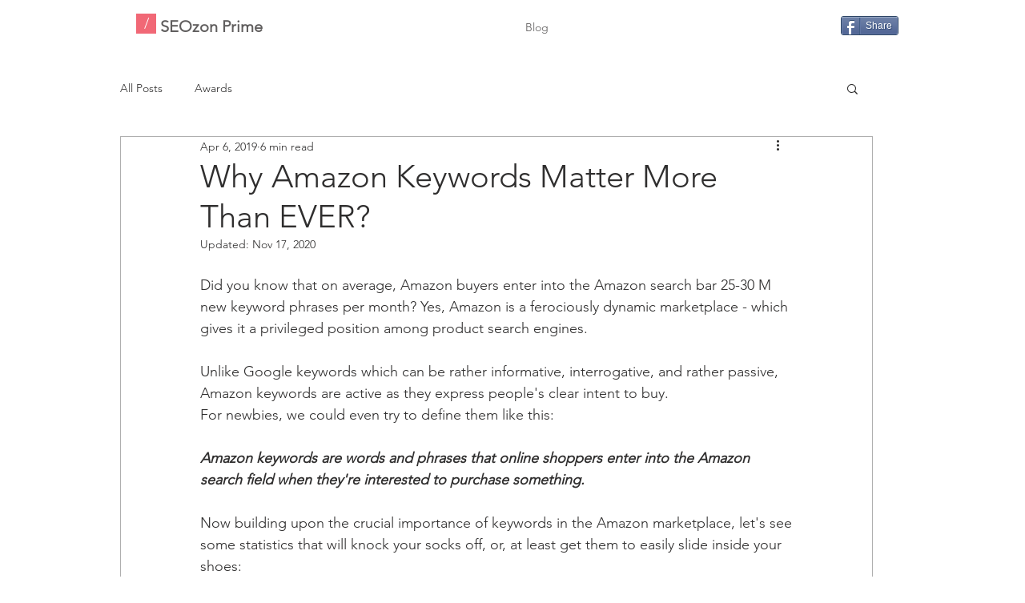

--- FILE ---
content_type: text/html; charset=utf-8
request_url: https://www.google.com/recaptcha/api2/aframe
body_size: 271
content:
<!DOCTYPE HTML><html><head><meta http-equiv="content-type" content="text/html; charset=UTF-8"></head><body><script nonce="H0QZGkEwGPsWHpW6RTj9Ww">/** Anti-fraud and anti-abuse applications only. See google.com/recaptcha */ try{var clients={'sodar':'https://pagead2.googlesyndication.com/pagead/sodar?'};window.addEventListener("message",function(a){try{if(a.source===window.parent){var b=JSON.parse(a.data);var c=clients[b['id']];if(c){var d=document.createElement('img');d.src=c+b['params']+'&rc='+(localStorage.getItem("rc::a")?sessionStorage.getItem("rc::b"):"");window.document.body.appendChild(d);sessionStorage.setItem("rc::e",parseInt(sessionStorage.getItem("rc::e")||0)+1);localStorage.setItem("rc::h",'1769879934692');}}}catch(b){}});window.parent.postMessage("_grecaptcha_ready", "*");}catch(b){}</script></body></html>